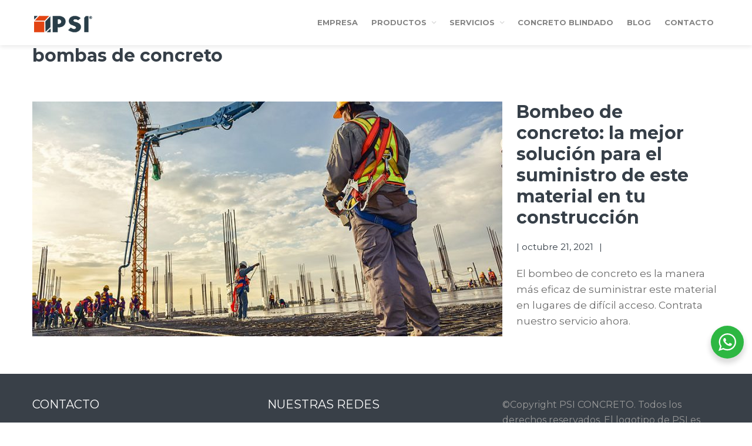

--- FILE ---
content_type: text/html; charset=UTF-8
request_url: https://psiconcreto.com/tag/bombas-de-concreto/
body_size: 17259
content:
<!DOCTYPE html>
<html lang="es">
<head >
<meta charset="UTF-8" />
<meta name="viewport" content="width=device-width, initial-scale=1" />
<meta name='robots' content='index, follow, max-image-preview:large, max-snippet:-1, max-video-preview:-1' />
	<style>img:is([sizes="auto" i], [sizes^="auto," i]) { contain-intrinsic-size: 3000px 1500px }</style>
	<script id="cookieyes" type="text/javascript" src="https://cdn-cookieyes.com/client_data/1989bc7429bef95ebda81fb6/script.js"></script>
	<!-- This site is optimized with the Yoast SEO plugin v24.5 - https://yoast.com/wordpress/plugins/seo/ -->
	<title>bombas de concreto Archivos - PSI CONCRETO</title>
	<meta name="description" content="Categoría bombas de concreto" />
	<link rel="canonical" href="https://psiconcreto.com/tag/bombas-de-concreto/" />
	<meta property="og:locale" content="es_ES" />
	<meta property="og:type" content="article" />
	<meta property="og:title" content="bombas de concreto Archivos - PSI CONCRETO" />
	<meta property="og:description" content="Categoría bombas de concreto" />
	<meta property="og:url" content="https://psiconcreto.com/tag/bombas-de-concreto/" />
	<meta property="og:site_name" content="PSI CONCRETO" />
	<meta name="twitter:card" content="summary_large_image" />
	<script type="application/ld+json" class="yoast-schema-graph">{"@context":"https://schema.org","@graph":[{"@type":"CollectionPage","@id":"https://psiconcreto.com/tag/bombas-de-concreto/","url":"https://psiconcreto.com/tag/bombas-de-concreto/","name":"bombas de concreto Archivos - PSI CONCRETO","isPartOf":{"@id":"https://psiconcreto.com/#website"},"primaryImageOfPage":{"@id":"https://psiconcreto.com/tag/bombas-de-concreto/#primaryimage"},"image":{"@id":"https://psiconcreto.com/tag/bombas-de-concreto/#primaryimage"},"thumbnailUrl":"https://psiconcreto.com/wp-content/uploads/2021/10/bombeo-de-concreto-2.jpg","description":"Categoría bombas de concreto","breadcrumb":{"@id":"https://psiconcreto.com/tag/bombas-de-concreto/#breadcrumb"},"inLanguage":"es"},{"@type":"ImageObject","inLanguage":"es","@id":"https://psiconcreto.com/tag/bombas-de-concreto/#primaryimage","url":"https://psiconcreto.com/wp-content/uploads/2021/10/bombeo-de-concreto-2.jpg","contentUrl":"https://psiconcreto.com/wp-content/uploads/2021/10/bombeo-de-concreto-2.jpg","width":900,"height":540,"caption":"Uno de los mayores retos en el servicio de bombeo de concreto premezclado es alcanzar un equilibrio entre la fricción y el flujo del material."},{"@type":"BreadcrumbList","@id":"https://psiconcreto.com/tag/bombas-de-concreto/#breadcrumb","itemListElement":[{"@type":"ListItem","position":1,"name":"Inicio","item":"https://psiconcreto.com/"},{"@type":"ListItem","position":2,"name":"bombas de concreto"}]},{"@type":"WebSite","@id":"https://psiconcreto.com/#website","url":"https://psiconcreto.com/","name":"PSI CONCRETO","description":"Pisos Industriales","publisher":{"@id":"https://psiconcreto.com/#organization"},"potentialAction":[{"@type":"SearchAction","target":{"@type":"EntryPoint","urlTemplate":"https://psiconcreto.com/?s={search_term_string}"},"query-input":{"@type":"PropertyValueSpecification","valueRequired":true,"valueName":"search_term_string"}}],"inLanguage":"es"},{"@type":"Organization","@id":"https://psiconcreto.com/#organization","name":"PSI Concreto","url":"https://psiconcreto.com/","logo":{"@type":"ImageObject","inLanguage":"es","@id":"https://psiconcreto.com/#/schema/logo/image/","url":"https://psiconcreto.com/wp-content/uploads/2025/06/CUBO-PSI_Mesa-de-trabajo-1.webp","contentUrl":"https://psiconcreto.com/wp-content/uploads/2025/06/CUBO-PSI_Mesa-de-trabajo-1.webp","width":1080,"height":1080,"caption":"PSI Concreto"},"image":{"@id":"https://psiconcreto.com/#/schema/logo/image/"},"sameAs":["https://www.instagram.com/psiconcreto/","https://www.linkedin.com/company/psi-concreto/"]}]}</script>
	<!-- / Yoast SEO plugin. -->


<link rel='dns-prefetch' href='//www.googletagmanager.com' />
<link rel='dns-prefetch' href='//fonts.googleapis.com' />
<link rel='dns-prefetch' href='//netdna.bootstrapcdn.com' />
<link rel='dns-prefetch' href='//maxcdn.icons8.com' />
<link rel="alternate" type="application/rss+xml" title="PSI CONCRETO &raquo; Feed" href="https://psiconcreto.com/feed/" />
<link rel="alternate" type="application/rss+xml" title="PSI CONCRETO &raquo; Feed de los comentarios" href="https://psiconcreto.com/comments/feed/" />
<link rel="alternate" type="application/rss+xml" title="PSI CONCRETO &raquo; Etiqueta bombas de concreto del feed" href="https://psiconcreto.com/tag/bombas-de-concreto/feed/" />
<script type="text/javascript">
/* <![CDATA[ */
window._wpemojiSettings = {"baseUrl":"https:\/\/s.w.org\/images\/core\/emoji\/15.0.3\/72x72\/","ext":".png","svgUrl":"https:\/\/s.w.org\/images\/core\/emoji\/15.0.3\/svg\/","svgExt":".svg","source":{"concatemoji":"https:\/\/psiconcreto.com\/wp-includes\/js\/wp-emoji-release.min.js?ver=6.7.2"}};
/*! This file is auto-generated */
!function(i,n){var o,s,e;function c(e){try{var t={supportTests:e,timestamp:(new Date).valueOf()};sessionStorage.setItem(o,JSON.stringify(t))}catch(e){}}function p(e,t,n){e.clearRect(0,0,e.canvas.width,e.canvas.height),e.fillText(t,0,0);var t=new Uint32Array(e.getImageData(0,0,e.canvas.width,e.canvas.height).data),r=(e.clearRect(0,0,e.canvas.width,e.canvas.height),e.fillText(n,0,0),new Uint32Array(e.getImageData(0,0,e.canvas.width,e.canvas.height).data));return t.every(function(e,t){return e===r[t]})}function u(e,t,n){switch(t){case"flag":return n(e,"\ud83c\udff3\ufe0f\u200d\u26a7\ufe0f","\ud83c\udff3\ufe0f\u200b\u26a7\ufe0f")?!1:!n(e,"\ud83c\uddfa\ud83c\uddf3","\ud83c\uddfa\u200b\ud83c\uddf3")&&!n(e,"\ud83c\udff4\udb40\udc67\udb40\udc62\udb40\udc65\udb40\udc6e\udb40\udc67\udb40\udc7f","\ud83c\udff4\u200b\udb40\udc67\u200b\udb40\udc62\u200b\udb40\udc65\u200b\udb40\udc6e\u200b\udb40\udc67\u200b\udb40\udc7f");case"emoji":return!n(e,"\ud83d\udc26\u200d\u2b1b","\ud83d\udc26\u200b\u2b1b")}return!1}function f(e,t,n){var r="undefined"!=typeof WorkerGlobalScope&&self instanceof WorkerGlobalScope?new OffscreenCanvas(300,150):i.createElement("canvas"),a=r.getContext("2d",{willReadFrequently:!0}),o=(a.textBaseline="top",a.font="600 32px Arial",{});return e.forEach(function(e){o[e]=t(a,e,n)}),o}function t(e){var t=i.createElement("script");t.src=e,t.defer=!0,i.head.appendChild(t)}"undefined"!=typeof Promise&&(o="wpEmojiSettingsSupports",s=["flag","emoji"],n.supports={everything:!0,everythingExceptFlag:!0},e=new Promise(function(e){i.addEventListener("DOMContentLoaded",e,{once:!0})}),new Promise(function(t){var n=function(){try{var e=JSON.parse(sessionStorage.getItem(o));if("object"==typeof e&&"number"==typeof e.timestamp&&(new Date).valueOf()<e.timestamp+604800&&"object"==typeof e.supportTests)return e.supportTests}catch(e){}return null}();if(!n){if("undefined"!=typeof Worker&&"undefined"!=typeof OffscreenCanvas&&"undefined"!=typeof URL&&URL.createObjectURL&&"undefined"!=typeof Blob)try{var e="postMessage("+f.toString()+"("+[JSON.stringify(s),u.toString(),p.toString()].join(",")+"));",r=new Blob([e],{type:"text/javascript"}),a=new Worker(URL.createObjectURL(r),{name:"wpTestEmojiSupports"});return void(a.onmessage=function(e){c(n=e.data),a.terminate(),t(n)})}catch(e){}c(n=f(s,u,p))}t(n)}).then(function(e){for(var t in e)n.supports[t]=e[t],n.supports.everything=n.supports.everything&&n.supports[t],"flag"!==t&&(n.supports.everythingExceptFlag=n.supports.everythingExceptFlag&&n.supports[t]);n.supports.everythingExceptFlag=n.supports.everythingExceptFlag&&!n.supports.flag,n.DOMReady=!1,n.readyCallback=function(){n.DOMReady=!0}}).then(function(){return e}).then(function(){var e;n.supports.everything||(n.readyCallback(),(e=n.source||{}).concatemoji?t(e.concatemoji):e.wpemoji&&e.twemoji&&(t(e.twemoji),t(e.wpemoji)))}))}((window,document),window._wpemojiSettings);
/* ]]> */
</script>
<link rel='stylesheet' id='gs-swiper-css' href='https://psiconcreto.com/wp-content/plugins/gs-logo-slider/assets/libs/swiper-js/swiper.min.css?ver=3.7.4' type='text/css' media='all' />
<link rel='stylesheet' id='gs-tippyjs-css' href='https://psiconcreto.com/wp-content/plugins/gs-logo-slider/assets/libs/tippyjs/tippy.css?ver=3.7.4' type='text/css' media='all' />
<link rel='stylesheet' id='gs-logo-public-css' href='https://psiconcreto.com/wp-content/plugins/gs-logo-slider/assets/css/gs-logo.min.css?ver=3.7.4' type='text/css' media='all' />
<link rel='stylesheet' id='pt-cv-public-style-css' href='https://psiconcreto.com/wp-content/plugins/content-views-query-and-display-post-page/public/assets/css/cv.css?ver=4.0.2' type='text/css' media='all' />
<link rel='stylesheet' id='kreativ-pro-css' href='https://psiconcreto.com/wp-content/themes/kreativ-pro/style.css?ver=1.2.2' type='text/css' media='all' />
<style id='kreativ-pro-inline-css' type='text/css'>


		a,
		.entry-title a:hover,
		.entry-title a:focus,
		.genesis-nav-menu a:hover,
		.entry-meta a:hover,
		.comment-list .comment-time a:hover,
		.sidebar li:before,
		.sidebar li a:hover,
		.site-footer a:hover,
		.site-topbar a:hover,
		.nav-footer .genesis-nav-menu a:hover,
		.featured-portfolio .entry .entry-title a:hover {
			color: #e74300;
		}

		button,
		input[type="button"],
		input[type="reset"],
		input[type="submit"],
		.button,
		.more-link,
		.archive-pagination li a:hover,
		.archive-pagination li a:focus,
		.archive-pagination .active a,
		.content .entry .entry-header > a:after,
		.footer-widgets .enews-widget input[type="submit"],
		.gallery-item .gallery-icon > a:after,
		.portfolio-content .entry-thumbnail:after,
		.portfolio-filter a.active,
		.portfolio-filter a:hover,
		.featured-portfolio .entry .entry-thumbnail:after,
		.genesis-pro-portfolio .entry .portfolio-featured-image:after {
			background-color: #e74300;
		}

	
</style>
<style id='wp-emoji-styles-inline-css' type='text/css'>

	img.wp-smiley, img.emoji {
		display: inline !important;
		border: none !important;
		box-shadow: none !important;
		height: 1em !important;
		width: 1em !important;
		margin: 0 0.07em !important;
		vertical-align: -0.1em !important;
		background: none !important;
		padding: 0 !important;
	}
</style>
<link rel='stylesheet' id='edsanimate-block-style-css' href='https://psiconcreto.com/wp-content/plugins/animate-it/assets/css/block-style.css?ver=1726830511' type='text/css' media='all' />
<link rel='stylesheet' id='me-spr-block-styles-css' href='https://psiconcreto.com/wp-content/plugins/simple-post-redirect//css/block-styles.min.css?ver=6.7.2' type='text/css' media='all' />
<link rel='stylesheet' id='nta-css-popup-css' href='https://psiconcreto.com/wp-content/plugins/wp-whatsapp/assets/dist/css/style.css?ver=6.7.2' type='text/css' media='all' />
<link rel='stylesheet' id='edsanimate-animo-css-css' href='https://psiconcreto.com/wp-content/plugins/animate-it/assets/css/animate-animo.css?ver=6.7.2' type='text/css' media='all' />
<link rel='stylesheet' id='contact-form-7-css' href='https://psiconcreto.com/wp-content/plugins/contact-form-7/includes/css/styles.css?ver=6.0.4' type='text/css' media='all' />
<link rel='stylesheet' id='foobox-free-min-css' href='https://psiconcreto.com/wp-content/plugins/foobox-image-lightbox/free/css/foobox.free.min.css?ver=2.7.34' type='text/css' media='all' />
<link rel='stylesheet' id='pgafu-public-style-css' href='https://psiconcreto.com/wp-content/plugins/post-grid-and-filter-ultimate/assets/css/pgafu-public.css?ver=1.7.1' type='text/css' media='all' />
<link rel='stylesheet' id='sow-social-media-buttons-flat-fe1b0a17adec-css' href='https://psiconcreto.com/wp-content/uploads/siteorigin-widgets/sow-social-media-buttons-flat-fe1b0a17adec.css?ver=6.7.2' type='text/css' media='all' />
<link rel='stylesheet' id='kreativ-font-ss-css' href='//fonts.googleapis.com/css?family=Montserrat%3A300%2C400%2C500%2C700&#038;ver=1.2.2' type='text/css' media='all' />
<link rel='stylesheet' id='kreativ-font-awesome-css' href='//netdna.bootstrapcdn.com/font-awesome/4.7.0/css/font-awesome.min.css?ver=4.7.0' type='text/css' media='all' />
<link rel='stylesheet' id='kreativ-line-awesome-css' href='//maxcdn.icons8.com/fonts/line-awesome/1.1/css/line-awesome.min.css?ver=1.1' type='text/css' media='all' />
<style id='akismet-widget-style-inline-css' type='text/css'>

			.a-stats {
				--akismet-color-mid-green: #357b49;
				--akismet-color-white: #fff;
				--akismet-color-light-grey: #f6f7f7;

				max-width: 350px;
				width: auto;
			}

			.a-stats * {
				all: unset;
				box-sizing: border-box;
			}

			.a-stats strong {
				font-weight: 600;
			}

			.a-stats a.a-stats__link,
			.a-stats a.a-stats__link:visited,
			.a-stats a.a-stats__link:active {
				background: var(--akismet-color-mid-green);
				border: none;
				box-shadow: none;
				border-radius: 8px;
				color: var(--akismet-color-white);
				cursor: pointer;
				display: block;
				font-family: -apple-system, BlinkMacSystemFont, 'Segoe UI', 'Roboto', 'Oxygen-Sans', 'Ubuntu', 'Cantarell', 'Helvetica Neue', sans-serif;
				font-weight: 500;
				padding: 12px;
				text-align: center;
				text-decoration: none;
				transition: all 0.2s ease;
			}

			/* Extra specificity to deal with TwentyTwentyOne focus style */
			.widget .a-stats a.a-stats__link:focus {
				background: var(--akismet-color-mid-green);
				color: var(--akismet-color-white);
				text-decoration: none;
			}

			.a-stats a.a-stats__link:hover {
				filter: brightness(110%);
				box-shadow: 0 4px 12px rgba(0, 0, 0, 0.06), 0 0 2px rgba(0, 0, 0, 0.16);
			}

			.a-stats .count {
				color: var(--akismet-color-white);
				display: block;
				font-size: 1.5em;
				line-height: 1.4;
				padding: 0 13px;
				white-space: nowrap;
			}
		
</style>
<link rel='stylesheet' id='genesis-extender-minified-css' href='https://psiconcreto.com/wp-content/uploads/genesis-extender/plugin/genesis-extender-minified.css?ver=1724873984' type='text/css' media='all' />
<script type="text/javascript" src="https://psiconcreto.com/wp-includes/js/jquery/jquery.min.js?ver=3.7.1" id="jquery-core-js"></script>
<script type="text/javascript" src="https://psiconcreto.com/wp-includes/js/jquery/jquery-migrate.min.js?ver=3.4.1" id="jquery-migrate-js"></script>
<script type="text/javascript" src="https://psiconcreto.com/wp-content/themes/kreativ-pro/js/match-height.js?ver=0.5.2" id="kreativ-match-height-js"></script>
<script type="text/javascript" src="https://psiconcreto.com/wp-content/themes/kreativ-pro/js/kreativ.js?ver=1.2.2" id="kreativ-js-js"></script>
<script type="text/javascript" id="foobox-free-min-js-before">
/* <![CDATA[ */
/* Run FooBox FREE (v2.7.34) */
var FOOBOX = window.FOOBOX = {
	ready: true,
	disableOthers: false,
	o: {wordpress: { enabled: true }, countMessage:'image %index of %total', captions: { dataTitle: ["captionTitle","title"], dataDesc: ["captionDesc","description"] }, rel: '', excludes:'.fbx-link,.nofoobox,.nolightbox,a[href*="pinterest.com/pin/create/button/"]', affiliate : { enabled: false }},
	selectors: [
		".foogallery-container.foogallery-lightbox-foobox", ".foogallery-container.foogallery-lightbox-foobox-free", ".gallery", ".wp-block-gallery", ".wp-caption", ".wp-block-image", "a:has(img[class*=wp-image-])", ".post a:has(img[class*=wp-image-])", ".foobox"
	],
	pre: function( $ ){
		// Custom JavaScript (Pre)
		
	},
	post: function( $ ){
		// Custom JavaScript (Post)
		
		// Custom Captions Code
		
	},
	custom: function( $ ){
		// Custom Extra JS
		
	}
};
/* ]]> */
</script>
<script type="text/javascript" src="https://psiconcreto.com/wp-content/plugins/foobox-image-lightbox/free/js/foobox.free.min.js?ver=2.7.34" id="foobox-free-min-js"></script>

<!-- Fragmento de código de la etiqueta de Google (gtag.js) añadida por Site Kit -->

<!-- Fragmento de código de Google Analytics añadido por Site Kit -->
<script type="text/javascript" src="https://www.googletagmanager.com/gtag/js?id=G-JX26HWZHBS" id="google_gtagjs-js" async></script>
<script type="text/javascript" id="google_gtagjs-js-after">
/* <![CDATA[ */
window.dataLayer = window.dataLayer || [];function gtag(){dataLayer.push(arguments);}
gtag("set","linker",{"domains":["psiconcreto.com"]});
gtag("js", new Date());
gtag("set", "developer_id.dZTNiMT", true);
gtag("config", "G-JX26HWZHBS");
/* ]]> */
</script>

<!-- Finalizar fragmento de código de la etiqueta de Google (gtags.js) añadida por Site Kit -->
<link rel="https://api.w.org/" href="https://psiconcreto.com/wp-json/" /><link rel="alternate" title="JSON" type="application/json" href="https://psiconcreto.com/wp-json/wp/v2/tags/131" /><link rel="EditURI" type="application/rsd+xml" title="RSD" href="https://psiconcreto.com/xmlrpc.php?rsd" />
<meta name="generator" content="WordPress 6.7.2" />
		<!-- Custom Logo: hide header text -->
		<style id="custom-logo-css" type="text/css">
			.site-title, .site-description {
				position: absolute;
				clip: rect(1px, 1px, 1px, 1px);
			}
		</style>
		<meta name="generator" content="Site Kit by Google 1.146.0" />		<script>
			document.documentElement.className = document.documentElement.className.replace('no-js', 'js');
		</script>
				<style>
			.no-js img.lazyload {
				display: none;
			}

			figure.wp-block-image img.lazyloading {
				min-width: 150px;
			}

						.lazyload, .lazyloading {
				opacity: 0;
			}

			.lazyloaded {
				opacity: 1;
				transition: opacity 400ms;
				transition-delay: 0ms;
			}

					</style>
		<link rel="pingback" href="https://psiconcreto.com/xmlrpc.php" />

<!-- Fragmento de código de Google Tag Manager añadido por Site Kit -->
<script type="text/javascript">
/* <![CDATA[ */

			( function( w, d, s, l, i ) {
				w[l] = w[l] || [];
				w[l].push( {'gtm.start': new Date().getTime(), event: 'gtm.js'} );
				var f = d.getElementsByTagName( s )[0],
					j = d.createElement( s ), dl = l != 'dataLayer' ? '&l=' + l : '';
				j.async = true;
				j.src = 'https://www.googletagmanager.com/gtm.js?id=' + i + dl;
				f.parentNode.insertBefore( j, f );
			} )( window, document, 'script', 'dataLayer', 'GTM-KR6K4J4' );
			
/* ]]> */
</script>

<!-- Final del fragmento de código de Google Tag Manager añadido por Site Kit -->
<link rel="icon" href="https://psiconcreto.com/wp-content/uploads/2025/07/cropped-logo-32x32.png" sizes="32x32" />
<link rel="icon" href="https://psiconcreto.com/wp-content/uploads/2025/07/cropped-logo-192x192.png" sizes="192x192" />
<link rel="apple-touch-icon" href="https://psiconcreto.com/wp-content/uploads/2025/07/cropped-logo-180x180.png" />
<meta name="msapplication-TileImage" content="https://psiconcreto.com/wp-content/uploads/2025/07/cropped-logo-270x270.png" />
		<style type="text/css" id="wp-custom-css">
			/* Estilos generales del sitio */
.site-inner {
  padding-top: 0px !important;
}

.button_secction a {
	height: 46px;
	padding-top: 14px !important;
}

@media only screen and (max-width: 480px) {
	.site-inner {
		padding: 0;
	}
	
	#concreto_diamante .sow-slider-image{
		background-image: url("https://psiconcreto.com/wp-content/uploads/2025/01/Imagen-1.jpg") !important;
	}
}

#cog-4-option-null {
  display: none;
}

/* Estilos del menú de navegación */
.genesis-nav-menu a {
  color: #848484;
  font-weight: 600;
  padding: 10px;
}

.site-description, .site-title {
  margin-bottom: 0;
  color: #000;
  font-weight: 900;
}

.sub-menu-toggle::before {
    color: #000;
    font-size: 22px;
    font-weight: 900;
    background: #efefef;
    padding: 0 15px;
}
.sub-menu-toggle {
    padding: 0;
}

.genesis-nav-menu {
  font-size: 13px;
}
.genesis-nav-menu .sub-menu a {
  font-size: 13px;
  background-color: #e2e2e2;
}
.genesis-nav-menu .sub-menu a a:hover {
  background-color: #e74300;
  color: #fff !important;
}
.genesis-nav-menu .sub-menu a > .menu-item-has-children > a:after {
  color: #333;
}

/* Estilos del logo personalizado */
.wp-custom-logo .custom-logo-link img {
  width: auto;
  max-height: 52px;
  margin: auto;
  vertical-align: middle;
}
.wp-custom-logo .custom-logo-link img .title-area {
  padding: 10px 0 15px;
}

/* Estilos de la página principal */
.front-page-1 .widget:nth-of-type(1) {
    max-width: 100%;
}
.front-page-1 {
    padding: 0;
	  min-height: 0;
}

.image-section > .overlay {
  background-color: rgba(0, 0, 0, 0);
}

.front-page-2, .front-page-4, .front-page-6, .front-page-7 {
  padding: 0;
}

.front-page-3, .front-page-5 {
  background: #fff;
  padding: 0 0 50px;
}

.front-page-6 {
  background: #f3f3f3 none repeat scroll 0 0;
}

/* Estilos de encabezados */
h1, h2 {
  color: #363f48;
  font-family: Montserrat, sans-serif;
  font-weight: 700;
}

h3, h4, h5, h6 {
  font-family: Montserrat, sans-serif;
}

h3 {
  color: #666;
}

/* Estilos de widgets flexibles */
.flexible-widgets.widget-area .widget:nth-of-type(1) {
  max-width: 100%;
  margin: 0 auto 0;
}

/* Estilos del cuerpo del documento */
body {
  font-family: Montserrat, sans-serif;
  color: #6a6a6a;
}
body > div {
  font-size: 1.7rem;
}

/* Estilos del formulario */
.nf-form-content button {
  background: #fae700;
  border: 0;
  color: #0e0e0e;
  transition: all 0.5s;
  font-weight: 900;
  font-family: Raleway;
  text-transform: uppercase;
}
.nf-form-content button input[type=button], .nf-form-content button input[type=submit] {
  background: #fae700;
  border: 0;
  color: #0e0e0e;
  transition: all 0.5s;
  font-weight: 900;
  font-family: Raleway;
  text-transform: uppercase;
}

/* Estilos del contenido de la entrada */
.entry-content {
  padding: 0;
}

.landing-page .site-inner {
  max-width: 1080px;
}

/* Estilos del acordeón */
.so-widget-sow-accordion-default-99be652ed941 .sow-accordion .sow-accordion-panel .sow-accordion-panel-header {
  padding: 5px 30px 5px 30px;
}

/* Estilos del título de la entrada */
.entry-title {
  text-align: left;
  font-weight: 600;
}

/* Estilos del botón de blog */
.pt-cv-wrapper .btn-success {
  color: #fff;
  background-color: #394048;
  border-color: #394048;
}
.pt-cv-wrapper .btn-success.active, .pt-cv-wrapper .btn-success:active, .pt-cv-wrapper .btn-success:hover {
  color: #fff;
  background-color: rgba(57, 64, 72, 0.7294117647);
  border-color: #394048;
}
.pt-cv-wrapper .btn-success .open > .dropdown-toggle.btn-success {
  color: #fff;
  background-color: rgba(57, 64, 72, 0.7294117647);
  border-color: #394048;
}

/* Estilos de los campos blog */
.pt-cv-view .pt-cv-ifield {
  margin-bottom: 0 !important;
  box-shadow: 8px 11px 15px 0px rgba(0, 0, 0, 0.1);
  padding: 0 20px 20px 20px;
}

.pt-cv-colsys{
	margin-left: 0;
  margin-right: 0;
}

/* Estilos de los testimonios */
.sow-testimonials .sow-user-right .sow-testimonial-user {
  text-align: right;
  color: #333;
}

/* Estilos del botón flotante */
.buttonizer.right.buttonizer-desktop-has-1 .buttonizer-label, .buttonizer.right.buttonizer-mobile-has-1 .buttonizer-label {
  font-weight: 600;
}

/* Estilos de la clase descargar */
.descargar {
  margin-top: -65px;
}

/* Estilos de las listas en el contenido de la entrada */
.entry-content ul {
  margin-bottom: 0;
  margin-left: 40px;
}

/* Estilos de las pestañas */
.so-widget-sow-tabs-default-bf7447a3e1f4 .sow-tabs .sow-tabs-tab-container .sow-tabs-tab {
  font-size: 14px;
}

/* Estilos del conmutador de idioma */
.trp-language-switcher > div > a {
  font-weight: 700;
  box-sizing: unset;
  padding: 3px 20px 3px 1px;
}

/* Estilos del texto de la leyenda */
.wp-caption-text {
  font-weight: 400;
  font-size: 1.6rem;
}

/* Estilos de negritas y fuertes */
b, strong {
  color: #333;
}

/* Estilos de los enlaces en los campos meta */
.pt-cv-meta-fields a {
  color: rgba(57, 64, 72, 0.7294117647);
}

/* Estilos adicionales del botón de éxito */
.pt-cv-wrapper .btn-success.active.focus, .pt-cv-wrapper .btn-success.active:focus, .pt-cv-wrapper .btn-success.active:hover {
  color: #fff;
  background-color: rgba(57, 64, 72, 0.7294117647);
  border-color: rgba(57, 64, 72, 0.7294117647);
}
.pt-cv-wrapper .btn-success.active.focus:active.focus, .pt-cv-wrapper .btn-success.active.focus:active:focus, .pt-cv-wrapper .btn-success.active.focus:active:hover, .pt-cv-wrapper .btn-success.active:focus:active.focus, .pt-cv-wrapper .btn-success.active:focus:active:focus, .pt-cv-wrapper .btn-success.active:focus:active:hover, .pt-cv-wrapper .btn-success.active:hover:active.focus, .pt-cv-wrapper .btn-success.active:hover:active:focus, .pt-cv-wrapper .btn-success.active:hover:active:hover {
  color: #fff;
  background-color: rgba(57, 64, 72, 0.7294117647);
  border-color: rgba(57, 64, 72, 0.7294117647);
}
.pt-cv-wrapper .btn-success .open > .dropdown-toggle.btn-success.focus, .pt-cv-wrapper .btn-success .open > .dropdown-toggle.btn-success:focus, .pt-cv-wrapper .btn-success .open > .dropdown-toggle.btn-success:hover {
  color: #fff;
  background-color: rgba(57, 64, 72, 0.7294117647);
  border-color: rgba(57, 64, 72, 0.7294117647);
}

/* Estilos del título de la leyenda */
.fbx-caption-title {
  font-size: 20px;
}

/* Estilos de los elementos de lista */
li {
  line-height: 2;
}

/* Estilos de los enlaces de categorías de publicaciones */
.pgafu-post-categories a:nth-child(4n+1) {
  background: #e74300;
}

/* Estilos de las imágenes alineadas */
img.alignnone, .alignnone {
  margin-bottom: 0;
}

/* Estilos de los widgets del pie de página */
.footer-widgets {
  background-color: #394048;
  font-size: 1.6rem;
}

/* Estilos del pie de página del sitio */
.site-footer {
  background-color: #24272a;
}

/* Estilos del submenú */
.sub-menu {
  z-index: 999 !important;
}

/* Estilos del título del acordeón */
.sow-accordion-title.sow-accordion-title-icon-left {
  font-weight: 700;
}

/* Estilos de la galería de imágenes */
.galleryimagehover {
  justify-content: center !important;
}
.galleryimagehover .panel-widget-style {
  text-align: center;
}

@media (min-width: 700px) {
	.galleryimagehover{
		flex-direction: row !important;
	}
}

/* Estilos de las imágenes al pasar el ratón */
#fibradeacero1:hover img {
  content: url("https://psiconcreto.com/wp-content/uploads/2025/01/ondulada_hover.png");
}

#fibradeacero2:hover img {
  content: url("https://psiconcreto.com/wp-content/uploads/2025/01/gancho_hover.png");
}

#fibradeacero3:hover img {
  content: url("https://psiconcreto.com/wp-content/uploads/2025/01/macro_hover.png");
}

#fibradeacero4:hover img {
  content: url("https://psiconcreto.com/wp-content/uploads/2025/01/poli_hover.png");
}

#fibradeacero5:hover img {
  content: url("https://psiconcreto.com/wp-content/uploads/2025/01/votex_hover.png");
}

/*swiper */
@media only screen and (min-width: 960px) {
  div:has(> .title_span) {
    margin-bottom: 0px !important;
  }
}

  .title_span h4 {
    padding-right: 20px;
    white-space: nowrap;
  }
  .title_span .decoration {
    width: 100%;
  }
  .title_span .sow-headline-container {
    display: flex;
  }
@media only screen and (max-width: 480px) {
	
	.class_6479 .sow-sub-headline{
		display: none;
	}
	
	.title_span .sow-headline {
		line-height: 2.1em !important;
		margin-bottom: 0 !important;
	}
	
	.title_span {
		margin-left: 10px;
  	margin-right: 10px;
	}
	
	.display_none_574{
		display: none !important;
	}
	
	.class_6841 h4 {
		font-size: 23px !important;
	}
	
	.class_6841 p {
		font-size: 20px !important;
	}
	
	.class_4785 h1{
		font-size: 25px !important;
	}
	
	.class_4125 h1{
		font-size: 40px !important;
	}
}
.psi-slide {
  --swiper-pagination-bottom:52px;
  --swiper-pagination-bullet-inactive-color:#d9d9d9;
  --swiper-pagination-bullet-inactive-opacity:0.8;
  --swiper-pagination-bullet-width:15px;
  --swiper-pagination-bullet-height:15px;
  --swiper-theme-color:#fff;
  width: 100%;
	height: 718px;
}
@media only screen and (max-width: 480px) {
	.psi-slide {
		height: 365px !important;
	}
	.psi-slide::part(pagination) {
		display: none;
	}
	.psi-slide .slide-content h2 {
  	font-size: 23px !important;
		margin-bottom: 10px !important;
	}
	.psi-slide .slide-content {
		font-size: 10px !important;
		line-height: 14px !important;
		bottom: 52px !important;
    left: 16px !important;
    width: 380px !important;
  }
}
.psi-slide swiper-slide {
  text-align: left;
  font-size: 18px;
  background: black;
  display: flex;
  justify-content: center;
  align-items: center;
}
.psi-slide swiper-slide img {
  display: block;
  width: 100%;
  height: 100%;
  object-fit: cover;
  mask-image: linear-gradient(to top, rgba(0, 0, 0, 0) -10%, rgb(0, 0, 0) 100%);
}
.psi-slide .slide-content {
  color: white;
  position: absolute;
  left: 80px;
  width: 100%;
  bottom: 52px;
  box-sizing: border-box;
  font-size: 17px;
  line-height: 25px;
}
.psi-slide .slide-content h2 {
  color: white !important;
  font-size: 35px;
}
.psi-slide .slide-content b {
  color: white !important;
}
.psi-slide .slide-content h2 span {
  font-weight: normal;
}
.psi-slide::part(pagination) {
  width: max-content;
  left: auto;
  right: 135px;
}

/*end swiper */
/* Blog */
.pt-cv-title a {
  color: #363f48;
}

.pt-cv-content a {
  color: #363f48;
}
.pt-cv-content strong {
  color: #e74300;
}

/* End Blog */
.wa__btn_popup_txt {
  animation: cssAnimation 0s 15s forwards;
  top: 155% !important;
  right: 0 !important;
  visibility: hidden;
}

@keyframes cssAnimation {
  to {
    visibility: visible;
  }
}
.wp-caption-text {
  margin-top: 40px;
}

#tipos_fibras {
  opacity: 1;
}

.animate {
  animation-duration: 3s;
  animation-name: tipos_fibras;
  opacity: 1;
}

@keyframes tipos_fibras {
  from {
    transform: translate(50vw);
    opacity: 0;
  }
  to {
    transform: translate(0);
    opacity: 1;
  }
}
.button_contacto a {
  padding-inline: inherit !important;
}

.button_contactanos a{
	background-color: transparent !important;
	border-color: #fff !important;
}

.button_contactanos a:hover{
	background-color: #f44a03 !important;
	border-color: #f44a03 !important;
}

.button_sobre_nosotros a {
	border-color: #E04403 !important;
}

.title_secction h1 {
  text-shadow: 0px 4px 4px rgba(0, 0, 0, 0.2);
}
.title_secction .sowb-button {
  height: 46px;
  padding-top: 1em;
}

@media only screen and (max-width: 480px) {
	#refuerzo_integral .sow-sub-headline{
		font-size: 16px !important;	
		font-weight: 700px
	}
  .title_sub_secction .sow-headline {
    font-size: 23px !important;
  }
	.title_sub_secction .sow-sub-headline {
    font-size: 13px !important;
  }
	

  .title_secction h1 {
    font-size: 42px !important;
  }
  .title_secction .sow-sub-headline {
    font-size: 22px !important;
  }
	
	#psi_secction,
	.panel-row-style:has(.psi_refuersos),
	#numeracion .panel-row-style {
		flex-direction: initial !important;
	}
	
	#numeracion .panel-row-style > div {
	transform: scale(0.8);
	}
	
	
  /*Iconos Gama Banner */
  #gama_icons {
    display: none !important;
  }
  /*End Iconos Gama Banner */
}
@media only screen and (min-width: 1200px) {
  .site-inner:has(.title_secction) {
    max-width: 1440px;
  }
}
/* PSI Arcodeon */
.psi_faqs {
  margin-left: auto;
  margin-right: auto;
  font-family: Montserrat, sans-serif;
  line-height: 29px;
  box-shadow: 0px 0px 6px rgba(0, 0, 0, 0.1);
  transition: height 800ms linear(0, 0.002, 0.0076 1.21%, 0.0336, 0.0746, 0.1275 5.46%, 0.247 8.09%, 0.6453 15.98%, 0.7604 18.61%, 0.8516, 0.927, 0.9867, 1.0315 28.32%, 1.0487 29.53%, 1.0649 30.95%, 1.0799, 1.0893 34.59%, 1.0942, 1.0943 38.64%, 1.0902 40.86%, 1.0812 43.49%, 1.0355 53.2%, 1.0183 57.45%, 1.0059 61.49%, 0.9974 65.74%, 0.9923 70.6%, 0.991 76.06%, 0.9996 99.93%);
}
.psi_faqs summary {
  color: black;
  display: flex;
  justify-content: space-between;
  font-size: 22px;
  font-weight: 700;
  cursor: pointer;
  padding: 10px 20px 10px 20px;
  border: 1px solid #E04403;
  border-radius: 6px;
}
.psi_faqs summary:hover {
  background-color: #E04403;
  color: white;
}
.psi_faqs summary img {
  width: 25px;
  height: 25px;
}
.psi_faqs summary:hover img {
  content: url("https://psiconcreto.com/wp-content/uploads/2024/11/Cerrado-blanco.png");
}
.psi_faqs div {
  color: black;
  padding: 20px;
  font-size: 18px;
}
.psi_faqs div p {
  margin: 10px 0 0 0;
}
.psi_faqs div a {
  text-decoration: none;
  color: #323E48;
  font-weight: 700;
  font-size: 12px;
}
.psi_faqs div a:hover {
  color: #E04403;
}
.psi_faqs[open] summary {
  background-color: #E04403;
  animation: psi_summary_transition 800ms;
  border-top-left-radius: 6px;
  border-top-right-radius: 6px;
  border-bottom-left-radius: 0;
  border-bottom-right-radius: 0;
  color: white;
}
.psi_faqs[open] summary img {
  animation: psi_svg_transition 800ms;
  content: url("https://psiconcreto.com/wp-content/uploads/2024/11/Abierto.png");
}
.psi_faqs[open] div {
  animation: psi_faqs_animetion 800ms cubic-bezier(0.785, 0.135, 0.15, 0.86);
}

@media only screen and (min-width: 480px) {
  .psi_faqs {
    width: 600px;
  }
  .psi_faqs div {
    text-align: justify;
  }
}
@media only screen and (max-width: 480px) {
  .psi_faqs div ul {
    margin-left: 5px !important;
  }
	.psi_faqs summary {
		font-size: 15px;
	}
}
@keyframes psi_summary_transition {
  0% {
    background-color: #E04403;
  }
  50% {
    background-color: white;
    color: black;
  }
  100% {
    background-color: #E04403;
  }
}
@keyframes psi_svg_transition {
  0% {
    content: url("https://psiconcreto.com/wp-content/uploads/2024/11/Cerrado-blanco.png");
  }
  50% {
    content: url("https://psiconcreto.com/wp-content/uploads/2024/11/Cerrado-naranja.png");
  }
  100% {
    content: url("https://psiconcreto.com/wp-content/uploads/2024/11/Abierto.png");
  }
}
@keyframes psi_faqs_animetion {
  from {
    opacity: 0;
    transform: translateY(-1vw);
  }
  to {
    opacity: 1;
  }
}
/* PSI Arcodeon END */
/* PSI Acordeon */
.caracteristicas {
  max-width: 560px;
	color: #323E48;
  font-family: Montserrat;
  padding: 10px;
  border-top: 1px solid #323E48;
  cursor: pointer;
  transition: height 0.7s ease;
}
.caracteristicas:last-child {
  border-bottom: 1px solid #323E48;
}
.caracteristicas summary {
  color: #323E48;
  font-size: 22px;
  font-weight: 700;
  display: flex;
  justify-content: space-between;
  align-items: center;
  padding-bottom: 10px;
}
.caracteristicas summary:focus {
  color: #323E48;
  outline: none;
}
.caracteristicas p {
  text-align: justify;
  font-size: 15px;
  font-weight: 400;
  line-height: 22.5px;
}
.caracteristicas[open] summary span {
  color: #E04403;
}
.caracteristicas[open] summary img {
  content: url("https://psiconcreto.com/wp-content/uploads/2024/11/Icono-cerrar.png");
}
.caracteristicas[open] p {
  animation: psi_faqs_animetion 900ms cubic-bezier(0.785, 0.135, 0.15, 0.86);
}

@media only screen and (max-width: 480px) {
  .caracteristicas p {
    text-align: inherit !important;
  }
  #fibras_dis .sow-sub-headline br {
    margin-bottom: 12px;
  }
}
/* PSI Acordeon END */
#title_mapa .sow-sub-headline {
  text-align: justify;
}

#banner_ver_mas a {
  background-color: transparent;
  border: 1px solid;
}
#banner_ver_mas a:hover {
  background-color: white;
  border: 1px solid white;
}

/* PSI Refuerzos */
.psi_refuersos:hover {
  background-color: #E04403;
}
.psi_refuersos:hover #psi_reloj img {
  content: url("https://psiconcreto.com/wp-content/uploads/2024/11/reloj.webp");
}
.psi_refuersos:hover #psi_piso img {
  content: url("https://psiconcreto.com/wp-content/uploads/2024/11/Disminucion-grietas.webp");
}
.psi_refuersos:hover #psi_grafica img {
  content: url("https://psiconcreto.com/wp-content/uploads/2024/11/grafica.webp");
}
.psi_refuersos:hover .sow-sub-headline {
  color: white !important;
}

@media only screen and (max-width: 480px) {
	.psi_refuersos {
		margin-right: 10px;
		margin-left: 10px
	}
	
	.psi_refuersos img {
		width: 26px
	}
	.psi_refuersos .sow-sub-headline {
		font-size: 8px !important;
	}
}

/* PSI Refuerzos END */

@media only screen and (max-width: 720px) {
  header.site-header wrap{
		display: flex;
		justify-content: space-between;
		padding-left: 0;
	}
	
	header.site-header wrap #genesis-mobile-nav-primary{
		width: 120px;
	}
}

.justificar_contenido .sow-sub-headline{
		text-align: justify !important;
}

.front-page-1{
	background-color: white;
}


.menu-5471{
  background-color: transparent;
	width: 100%;
}
@media only screen and (max-width: 480px) {
	.menu-5471 #menu-menu-principal{
	margin-left: 0;
	}
	.hide-on-mobile {
		display: none;
	}
}

@media only screen and (max-width: 780px) {
	.class_9821 .pt-cv-page{
			flex-direction: column;
	}
}

@media only screen and (min-width: 480px) {
	.show-only-movil{
		display: none;
	}
	
	.class_9821 .pt-cv-page > div {
		padding-left: 0;
		padding-right: 50px;
	}

	/* .class_9821 .pt-cv-ifield{
		display: flex;
  	flex-direction: column;
	}
	
	.class_9821 .pt-cv-ifield .pt-cv-content {
		height: 100%;
		display: flex;
		flex-direction: column;
	}
	
	.class_9821 .pt-cv-page .pt-cv-content .pt-cv-rmwrap{
		margin-top: auto;
	}
	
	*/

	.class_9821 .pt-cv-page .pt-cv-ifield{
		padding: 0 0 20px 0;
	}
	
	.menu-5471{
		position: absolute !important;
		top: 0 !important;
		width: initial !important;
	}
}

.menu-5471 img {
	filter: brightness(0) invert(1);
}
.menu-5471 #genesis-nav-primary{
	background: transparent;
}

.menu-5471 #menu-menu-principal > li > a{
	color: white;
}

.so-rounded .panel-grid-cell:has(.width50){
	width: 50% !important;
}

.class_7852:hover{
	outline: solid #E04403 2px !important; 
	border-radius: .5em;
	cursor:pointer;
}

.class_7852:hover a{
	background: #fc550f !important;
	border:none !important;
}
.class_7852:hover a span{
	color: #fff !important;
}


.class_7852:hover a span img{
	filter: brightness(0) invert(1);
}

.clase_9412:hover{
	background-color: #E04403;
}

.clase_9412:hover .decoration-inside{
	border-color: white !important;
}

.clase_9412:hover .sow-headline, .clase_9412:hover .sow-sub-headline {
	color: white !important;
}

.clase_9412:hover img{
	filter: brightness(0) invert(1);
}


.clase_9412:hover .sow-image-container{
	background-color: #E04403;
  border-radius: 100%;
  outline: solid white 5px;
}

.class_4782 a {
	background-color: transparent !important;
		border-color: white !important;
}

.class_4782 a:hover{
	background-color: white !important;
}

.class_9821 .pt-cv-href-thumbnail, .class_7854 .sow-image-container {
    position: relative;
    display: inline-block;
}

.class_9821 .pt-cv-href-thumbnail img,  .class_7854 .sow-image-container a img{
    display: block;
    width: 100%;
    height: auto;
		margin-bottom: auto !important;
}

.class_9821 .pt-cv-href-thumbnail::before, .class_7854 .sow-image-container a:before {
    content: "";
    position: absolute;
    top: 0;
    left: 0;
    width: 100%;
    height: 100%;
    background: rgba(50, 62, 72, 0.6); /* Color #323E48 con 60% de opacidad */
    opacity: 0;
    transition: opacity 0.3s ease-in-out;
}

.class_9821 .pt-cv-href-thumbnail::after, .class_7854 .sow-image-container a:after {
    content: "Ver más";
    position: absolute;
    top: 50%;
    left: 50%;
    transform: translate(-50%, -50%);
    color: white;
    font-size: 18px;
    font-weight: bold;
    opacity: 0;
    transition: opacity 0.3s ease-in-out;
}

.class_9821 .pt-cv-href-thumbnail:hover::before,
.class_9821 .pt-cv-href-thumbnail:hover::after, .class_7854 .sow-image-container a:hover:before, .class_7854 .sow-image-container a:hover:after{
    opacity: 1;
}

.class_9821 .pt-cv-rmwrap a{
	background-color: transparent !important;
	color: #323E48;
	font-weight: 700;
	border: initial;
}

.class_9821 .pt-cv-rmwrap a:hover{
	color: #E04403;
}

.class_9821 .pt-cv-href-thumbnail:hover ~ .pt-cv-content .pt-cv-rmwrap a , .class_7854 .widget_sow-image:hover ~ .widget_sow-button a{
	background-color: transparent !important;
  color: #E04403 !important;
}

.class_9821 .pt-cv-page{
	  display: flex;
  	align-items: stretch
}

.class_9821 .pt-cv-page .pt-cv-ifield{
	height: 100%
}

.owl-item{
	margin-left: 15px;
}

.sa_hover_container{
	display: flex;
	height: 200px;
}

.sa_hover_container p{
	margin: inherit;
	align-self: center
}

.class_6721:hover{
	border-color: rgba(224, 68, 3, .8) !important;
	background-color: white !important;
	cursor: pointer;
}

.class_6721:hover p{
	color: #e04403 !important;
}

.class_6721:hover a{
	background: #f44a03 !important;
  border-color: #f44a03 !important;
}

.class_6721:hover a span{
	  color: #ffffff !important;
}

.class_6721 .panel-grid-cell:first-child{
	width:initial !important;
}

.class_47125{
	flex-direction: initial !important;
}

.class_4121 .sowb-button{
	border:none !important;
	background:none !important;
	text-align: left;
}

.gs_logo_single{
	height: inherit !important;
}

#gs_logo_area_1:not(.verticaltickerdown):not(.verticalticker) .gs_logo_single--wrapper{
	padding-left: 15px;
	padding-right: 1px;
	padding-top: 0px
}		</style>
		</head>
<body class="archive tag tag-bombas-de-concreto tag-131 wp-custom-logo header-full-width full-width-content genesis-breadcrumbs-hidden genesis-footer-widgets-visible sticky-header-active mac chrome override">		<!-- Fragmento de código de Google Tag Manager (noscript) añadido por Site Kit -->
		<noscript>
			<iframe src="https://www.googletagmanager.com/ns.html?id=GTM-KR6K4J4" height="0" width="0" style="display:none;visibility:hidden"></iframe>
		</noscript>
		<!-- Final del fragmento de código de Google Tag Manager (noscript) añadido por Site Kit -->
		<script>const contentProtection = function(){ return false };document.body.oncontextmenu = contentProtection;document.body.onselectstart = contentProtection;document.body.ondragstart = contentProtection;</script><div class="site-container"><ul class="genesis-skip-link"><li><a href="#genesis-nav-primary" class="screen-reader-shortcut"> Saltar a la navegación principal</a></li><li><a href="#genesis-content" class="screen-reader-shortcut"> Saltar al contenido principal</a></li><li><a href="#genesis-footer-widgets" class="screen-reader-shortcut"> Saltar al pie de página</a></li><li><a href="#genesis-nav-footer" class="screen-reader-shortcut"> Skip to footer navigation</a></li></ul><header class="site-header"><div class="wrap"><div class="title-area"><a href="https://psiconcreto.com/" class="custom-logo-link" rel="home"><img width="282" height="143" data-src="https://psiconcreto.com/wp-content/uploads/2025/07/cropped-image-Logo-1.png" class="custom-logo lazyload" alt="PSI CONCRETO" decoding="async" src="[data-uri]" style="--smush-placeholder-width: 282px; --smush-placeholder-aspect-ratio: 282/143;" /></a><p class="site-title"><a href="https://psiconcreto.com/">PSI CONCRETO</a></p><p class="site-description">Pisos Industriales</p></div><nav class="nav-primary" aria-label="Principal" id="genesis-nav-primary"><div class="wrap"><ul id="menu-menu-principal" class="menu genesis-nav-menu menu-primary js-superfish"><li id="menu-item-171" class="menu-item menu-item-type-post_type menu-item-object-page menu-item-171"><a href="https://psiconcreto.com/empresa/"><span >EMPRESA</span></a></li>
<li id="menu-item-387" class="menu-item menu-item-type-custom menu-item-object-custom menu-item-has-children menu-item-387"><a><span >PRODUCTOS</span></a>
<ul class="sub-menu">
	<li id="menu-item-4598" class="menu-item menu-item-type-post_type menu-item-object-page menu-item-has-children menu-item-4598"><a href="https://psiconcreto.com/fibra-para-concreto/"><span >FIBRA PARA CONCRETO</span></a>
	<ul class="sub-menu">
		<li id="menu-item-4596" class="menu-item menu-item-type-post_type menu-item-object-page menu-item-4596"><a href="https://psiconcreto.com/fibra-de-acero-para-concreto/"><span >Fibra de acero para concreto</span></a></li>
		<li id="menu-item-4597" class="menu-item menu-item-type-post_type menu-item-object-page menu-item-4597"><a href="https://psiconcreto.com/fibra-metalica-para-concreto/"><span >Fibra metálica para concreto</span></a></li>
		<li id="menu-item-4594" class="menu-item menu-item-type-post_type menu-item-object-page menu-item-4594"><a href="https://psiconcreto.com/microfibra-para-concreto/"><span >Microfibra para concreto</span></a></li>
		<li id="menu-item-4595" class="menu-item menu-item-type-post_type menu-item-object-page menu-item-4595"><a href="https://psiconcreto.com/macrofibra-para-concreto/"><span >Macrofibra para concreto</span></a></li>
		<li id="menu-item-4593" class="menu-item menu-item-type-post_type menu-item-object-page menu-item-4593"><a href="https://psiconcreto.com/fibra-sintetica-para-concreto/"><span >Fibra sintética para concreto</span></a></li>
	</ul>
</li>
	<li id="menu-item-882" class="menu-item menu-item-type-post_type menu-item-object-page menu-item-882"><a href="https://psiconcreto.com/disco-de-corte-para-concreto/"><span >DIAMANTE PARA CONCRETO</span></a></li>
</ul>
</li>
<li id="menu-item-472" class="menu-item menu-item-type-custom menu-item-object-custom menu-item-has-children menu-item-472"><a><span >SERVICIOS</span></a>
<ul class="sub-menu">
	<li id="menu-item-473" class="menu-item menu-item-type-post_type menu-item-object-page menu-item-473"><a href="https://psiconcreto.com/piso-de-concreto-pulido/"><span >PISOS DE CONCRETO</span></a></li>
	<li id="menu-item-940" class="menu-item menu-item-type-post_type menu-item-object-page menu-item-940"><a href="https://psiconcreto.com/pisos-epoxicos/"><span >PISOS EPÓXICOS</span></a></li>
	<li id="menu-item-1966" class="menu-item menu-item-type-post_type menu-item-object-page menu-item-1966"><a href="https://psiconcreto.com/mantenimiento-de-pisos-industriales/"><span >MANTENIMIENTO Y REPARACIÓN</span></a></li>
</ul>
</li>
<li id="menu-item-611" class="menu-item menu-item-type-post_type menu-item-object-page menu-item-611"><a href="https://psiconcreto.com/concreto-blindado/"><span >CONCRETO BLINDADO</span></a></li>
<li id="menu-item-2454" class="menu-item menu-item-type-post_type menu-item-object-page menu-item-2454"><a href="https://psiconcreto.com/blog-soluciones-en-concreto-y-pisos-industriales/"><span >BLOG</span></a></li>
<li id="menu-item-956" class="menu-item menu-item-type-post_type menu-item-object-page menu-item-956"><a href="https://psiconcreto.com/contacto/"><span >CONTACTO</span></a></li>
</ul></div></nav></div></header><div class="site-inner"><div class="content-sidebar-wrap"><main class="content" id="genesis-content"><div class="archive-description taxonomy-archive-description taxonomy-description"><h1 class="archive-title">bombas de concreto</h1></div><article class="post-3481 post type-post status-publish format-standard has-post-thumbnail category-pisos-de-concreto tag-bombas-de-concreto tag-bombeo-de-concreto-premezclado tag-equipos-para-bombeo-de-concreto tag-servicio-de-bombeo-para-concreto-premezclado entry" aria-label="Bombeo de concreto: la mejor solución para el suministro de este material en tu construcción"><header class="entry-header"><a class="entry-image-link" href="https://psiconcreto.com/bombeo-de-concreto/" aria-hidden="true" tabindex="-1"><img width="800" height="400" data-src="https://psiconcreto.com/wp-content/uploads/2021/10/bombeo-de-concreto-2-800x400.jpg" class="alignleft post-image entry-image lazyload" alt="Bombeo de concreto PSI Concreto" decoding="async" src="[data-uri]" style="--smush-placeholder-width: 800px; --smush-placeholder-aspect-ratio: 800/400;" /></a><h2 class="entry-title"><a class="entry-title-link" rel="bookmark" href="https://psiconcreto.com/bombeo-de-concreto/">Bombeo de concreto: la mejor solución para el suministro de este material en tu construcción</a></h2>
<p class="entry-meta">| <time class="entry-time">octubre 21, 2021</time></p></header><div class="entry-content"><p>El bombeo de concreto es la manera más eficaz de suministrar este material en lugares de difícil acceso. Contrata nuestro servicio ahora.</p>
</div><footer class="entry-footer"></footer></article></main></div></div><div class="footer-widgets" id="genesis-footer-widgets"><h2 class="genesis-sidebar-title screen-reader-text">Footer</h2><div class="wrap"><div class="widget-area footer-widgets-1 footer-widget-area"><section id="sow-editor-3" class="  widget widget_sow-editor"><div class="widget-wrap"><div
			
			class="so-widget-sow-editor so-widget-sow-editor-base"
			
		><h3 class="widgettitle widget-title">CONTACTO</h3>

<div class="siteorigin-widget-tinymce textwidget">
	<p><strong><span style="color: #999;">Teléfonos:</span></strong> <a href="tel:+52 55 5547 3743">+52 55 5547 3743</a> | <br />
<a href="tel:+52 55 5547 3763">+52 55 5547 3763</a></p>
<p><strong><span style="color: #999;">Correo:</span> </strong><a href="mailto:contacto@psiconcreto.com">contacto@psiconcreto.com</a></p>
</div>
</div></div></section>
</div><div class="widget-area footer-widgets-2 footer-widget-area"><section id="sow-social-media-buttons-2" class="  widget widget_sow-social-media-buttons"><div class="widget-wrap"><div
			
			class="so-widget-sow-social-media-buttons so-widget-sow-social-media-buttons-flat-ef6bebe07adc"
			
		>
<h3 class="widgettitle widget-title">NUESTRAS REDES</h3>

<div class="social-media-button-container">
	
		<a class="ow-button-hover sow-social-media-button-instagram-0 sow-social-media-button" title="PSI CONCRETO en Instagram" aria-label="PSI CONCRETO en Instagram" target="_blank" rel="noopener noreferrer" href="https://www.instagram.com/psiconcreto/" >
			<span>
								<span class="sow-icon-fontawesome sow-fab" data-sow-icon="&#xf16d;"
		 
		aria-hidden="true"></span>							</span>
		</a>
	
		<a class="ow-button-hover sow-social-media-button-linkedin-0 sow-social-media-button" title="PSI CONCRETO en Linkedin" aria-label="PSI CONCRETO en Linkedin" target="_blank" rel="noopener noreferrer" href="https://www.linkedin.com/company/psi-concreto-mexico/" >
			<span>
								<span class="sow-icon-fontawesome sow-fab" data-sow-icon="&#xf0e1;"
		 
		aria-hidden="true"></span>							</span>
		</a>
	</div>
</div></div></section>
</div><div class="widget-area footer-widgets-3 footer-widget-area"><section id="sow-editor-2" class="  widget widget_sow-editor"><div class="widget-wrap"><div
			
			class="so-widget-sow-editor so-widget-sow-editor-base"
			
		>
<div class="siteorigin-widget-tinymce textwidget">
	<p>©Copyright PSI CONCRETO. Todos los derechos reservados. El logotipo de PSI es una marca registrada.</p>
</div>
</div></div></section>
</div></div></div><footer class="site-footer"><div class="wrap"><p>Sitio realizado por Lluvia Digital | <a href="https://www.lluviadigital.com/" target="_blank" rel="noopener">Agencia de Marketing Digital y Desarrollo Web</a>.

</p><nav class="nav-footer" itemscope itemtype="http://schema.org/SiteNavigationElement" id="genesis-nav-footer"><ul id="menu-menu-secundario" class="genesis-nav-menu"><li id="menu-item-1985" class="menu-item menu-item-type-post_type menu-item-object-page menu-item-1985"><a href="https://psiconcreto.com/preguntas-frecuentes/">FAQ</a></li>
<li id="menu-item-276" class="menu-item menu-item-type-post_type menu-item-object-page menu-item-276"><a href="https://psiconcreto.com/terminos-y-condiciones/">TÉRMINOS Y CONDICIONES</a></li>
<li id="menu-item-174" class="menu-item menu-item-type-post_type menu-item-object-page menu-item-privacy-policy menu-item-174"><a rel="privacy-policy" href="https://psiconcreto.com/aviso-de-privacidad/">AVISO DE PRIVACIDAD</a></li>
</ul></nav><div class="scroll-up"><a href="#" class="scrollup"></a></div></div></footer></div><div id="wa"></div><link rel='stylesheet' id='sow-social-media-buttons-flat-ef6bebe07adc-css' href='https://psiconcreto.com/wp-content/uploads/siteorigin-widgets/sow-social-media-buttons-flat-ef6bebe07adc.css?ver=6.7.2' type='text/css' media='all' />
<link rel='stylesheet' id='siteorigin-widget-icon-font-fontawesome-css' href='https://psiconcreto.com/wp-content/plugins/so-widgets-bundle/icons/fontawesome/style.css?ver=6.7.2' type='text/css' media='all' />
<script type="text/javascript" src="https://psiconcreto.com/wp-content/plugins/gs-logo-slider/assets/libs/swiper-js/swiper.min.js?ver=3.7.4" id="gs-swiper-js"></script>
<script type="text/javascript" src="https://psiconcreto.com/wp-content/plugins/gs-logo-slider/assets/libs/tippyjs/tippy-bundle.umd.min.js?ver=3.7.4" id="gs-tippyjs-js"></script>
<script type="text/javascript" src="https://psiconcreto.com/wp-content/plugins/gs-logo-slider/assets/libs/images-loaded/images-loaded.min.js?ver=3.7.4" id="gs-images-loaded-js"></script>
<script type="text/javascript" src="https://psiconcreto.com/wp-content/plugins/gs-logo-slider/assets/js/gs-logo.min.js?ver=3.7.4" id="gs-logo-public-js"></script>
<script type="text/javascript" src="https://psiconcreto.com/wp-content/plugins/animate-it/assets/js/animo.min.js?ver=1.0.3" id="edsanimate-animo-script-js"></script>
<script type="text/javascript" src="https://psiconcreto.com/wp-content/plugins/animate-it/assets/js/jquery.ba-throttle-debounce.min.js?ver=1.1" id="edsanimate-throttle-debounce-script-js"></script>
<script type="text/javascript" src="https://psiconcreto.com/wp-content/plugins/animate-it/assets/js/viewportchecker.js?ver=1.4.4" id="viewportcheck-script-js"></script>
<script type="text/javascript" src="https://psiconcreto.com/wp-content/plugins/animate-it/assets/js/edsanimate.js?ver=1.4.4" id="edsanimate-script-js"></script>
<script type="text/javascript" id="edsanimate-site-script-js-extra">
/* <![CDATA[ */
var edsanimate_options = {"offset":"75","hide_hz_scrollbar":"1","hide_vl_scrollbar":"0"};
/* ]]> */
</script>
<script type="text/javascript" src="https://psiconcreto.com/wp-content/plugins/animate-it/assets/js/edsanimate.site.js?ver=1.4.5" id="edsanimate-site-script-js"></script>
<script type="text/javascript" src="https://psiconcreto.com/wp-includes/js/dist/hooks.min.js?ver=4d63a3d491d11ffd8ac6" id="wp-hooks-js"></script>
<script type="text/javascript" src="https://psiconcreto.com/wp-includes/js/dist/i18n.min.js?ver=5e580eb46a90c2b997e6" id="wp-i18n-js"></script>
<script type="text/javascript" id="wp-i18n-js-after">
/* <![CDATA[ */
wp.i18n.setLocaleData( { 'text direction\u0004ltr': [ 'ltr' ] } );
/* ]]> */
</script>
<script type="text/javascript" src="https://psiconcreto.com/wp-content/plugins/contact-form-7/includes/swv/js/index.js?ver=6.0.4" id="swv-js"></script>
<script type="text/javascript" id="contact-form-7-js-translations">
/* <![CDATA[ */
( function( domain, translations ) {
	var localeData = translations.locale_data[ domain ] || translations.locale_data.messages;
	localeData[""].domain = domain;
	wp.i18n.setLocaleData( localeData, domain );
} )( "contact-form-7", {"translation-revision-date":"2025-02-18 08:30:17+0000","generator":"GlotPress\/4.0.1","domain":"messages","locale_data":{"messages":{"":{"domain":"messages","plural-forms":"nplurals=2; plural=n != 1;","lang":"es"},"This contact form is placed in the wrong place.":["Este formulario de contacto est\u00e1 situado en el lugar incorrecto."],"Error:":["Error:"]}},"comment":{"reference":"includes\/js\/index.js"}} );
/* ]]> */
</script>
<script type="text/javascript" id="contact-form-7-js-before">
/* <![CDATA[ */
var wpcf7 = {
    "api": {
        "root": "https:\/\/psiconcreto.com\/wp-json\/",
        "namespace": "contact-form-7\/v1"
    },
    "cached": 1
};
/* ]]> */
</script>
<script type="text/javascript" src="https://psiconcreto.com/wp-content/plugins/contact-form-7/includes/js/index.js?ver=6.0.4" id="contact-form-7-js"></script>
<script type="text/javascript" id="pt-cv-content-views-script-js-extra">
/* <![CDATA[ */
var PT_CV_PUBLIC = {"_prefix":"pt-cv-","page_to_show":"5","_nonce":"e30fc64c2d","is_admin":"","is_mobile":"","ajaxurl":"https:\/\/psiconcreto.com\/wp-admin\/admin-ajax.php","lang":"","loading_image_src":"data:image\/gif;base64,R0lGODlhDwAPALMPAMrKygwMDJOTkz09PZWVla+vr3p6euTk5M7OzuXl5TMzMwAAAJmZmWZmZszMzP\/\/\/yH\/[base64]\/wyVlamTi3nSdgwFNdhEJgTJoNyoB9ISYoQmdjiZPcj7EYCAeCF1gEDo4Dz2eIAAAh+QQFCgAPACwCAAAADQANAAAEM\/DJBxiYeLKdX3IJZT1FU0iIg2RNKx3OkZVnZ98ToRD4MyiDnkAh6BkNC0MvsAj0kMpHBAAh+QQFCgAPACwGAAAACQAPAAAEMDC59KpFDll73HkAA2wVY5KgiK5b0RRoI6MuzG6EQqCDMlSGheEhUAgqgUUAFRySIgAh+QQFCgAPACwCAAIADQANAAAEM\/DJKZNLND\/[base64]"};
var PT_CV_PAGINATION = {"first":"\u00ab","prev":"\u2039","next":"\u203a","last":"\u00bb","goto_first":"Ir a la primera p\u00e1gina","goto_prev":"Ir a la p\u00e1gina anterior","goto_next":"Ir a la p\u00e1gina siguiente","goto_last":"Ir a la \u00faltima p\u00e1gina","current_page":"La p\u00e1gina actual es","goto_page":"Ir a la p\u00e1gina"};
/* ]]> */
</script>
<script type="text/javascript" src="https://psiconcreto.com/wp-content/plugins/content-views-query-and-display-post-page/public/assets/js/cv.js?ver=4.0.2" id="pt-cv-content-views-script-js"></script>
<script type="text/javascript" src="https://psiconcreto.com/wp-content/plugins/wp-whatsapp/assets/dist/js/njt-whatsapp.js?ver=3.7.0" id="nta-wa-libs-js"></script>
<script type="text/javascript" id="nta-js-global-js-extra">
/* <![CDATA[ */
var njt_wa_global = {"ajax_url":"https:\/\/psiconcreto.com\/wp-admin\/admin-ajax.php","nonce":"a837a8edf9","defaultAvatarSVG":"<svg width=\"48px\" height=\"48px\" class=\"nta-whatsapp-default-avatar\" version=\"1.1\" id=\"Layer_1\" xmlns=\"http:\/\/www.w3.org\/2000\/svg\" xmlns:xlink=\"http:\/\/www.w3.org\/1999\/xlink\" x=\"0px\" y=\"0px\"\n            viewBox=\"0 0 512 512\" style=\"enable-background:new 0 0 512 512;\" xml:space=\"preserve\">\n            <path style=\"fill:#EDEDED;\" d=\"M0,512l35.31-128C12.359,344.276,0,300.138,0,254.234C0,114.759,114.759,0,255.117,0\n            S512,114.759,512,254.234S395.476,512,255.117,512c-44.138,0-86.51-14.124-124.469-35.31L0,512z\"\/>\n            <path style=\"fill:#55CD6C;\" d=\"M137.71,430.786l7.945,4.414c32.662,20.303,70.621,32.662,110.345,32.662\n            c115.641,0,211.862-96.221,211.862-213.628S371.641,44.138,255.117,44.138S44.138,137.71,44.138,254.234\n            c0,40.607,11.476,80.331,32.662,113.876l5.297,7.945l-20.303,74.152L137.71,430.786z\"\/>\n            <path style=\"fill:#FEFEFE;\" d=\"M187.145,135.945l-16.772-0.883c-5.297,0-10.593,1.766-14.124,5.297\n            c-7.945,7.062-21.186,20.303-24.717,37.959c-6.179,26.483,3.531,58.262,26.483,90.041s67.09,82.979,144.772,105.048\n            c24.717,7.062,44.138,2.648,60.028-7.062c12.359-7.945,20.303-20.303,22.952-33.545l2.648-12.359\n            c0.883-3.531-0.883-7.945-4.414-9.71l-55.614-25.6c-3.531-1.766-7.945-0.883-10.593,2.648l-22.069,28.248\n            c-1.766,1.766-4.414,2.648-7.062,1.766c-15.007-5.297-65.324-26.483-92.69-79.448c-0.883-2.648-0.883-5.297,0.883-7.062\n            l21.186-23.834c1.766-2.648,2.648-6.179,1.766-8.828l-25.6-57.379C193.324,138.593,190.676,135.945,187.145,135.945\"\/>\n        <\/svg>","defaultAvatarUrl":"https:\/\/psiconcreto.com\/wp-content\/plugins\/wp-whatsapp\/assets\/img\/whatsapp_logo.svg","timezone":"America\/Mexico_City","i18n":{"online":"En l\u00ednea","offline":"Sin conexi\u00f3n"},"urlSettings":{"onDesktop":"api","onMobile":"api","openInNewTab":"ON"}};
/* ]]> */
</script>
<script type="text/javascript" src="https://psiconcreto.com/wp-content/plugins/wp-whatsapp/assets/js/whatsapp-button.js?ver=3.7.0" id="nta-js-global-js"></script>
<script type="text/javascript" src="https://psiconcreto.com/wp-includes/js/hoverIntent.min.js?ver=1.10.2" id="hoverIntent-js"></script>
<script type="text/javascript" src="https://psiconcreto.com/wp-content/themes/genesis/lib/js/menu/superfish.min.js?ver=1.7.10" id="superfish-js"></script>
<script type="text/javascript" src="https://psiconcreto.com/wp-content/themes/genesis/lib/js/menu/superfish.args.min.js?ver=3.5.0" id="superfish-args-js"></script>
<script type="text/javascript" src="https://psiconcreto.com/wp-content/themes/genesis/lib/js/skip-links.min.js?ver=3.5.0" id="skip-links-js"></script>
<script type="text/javascript" id="kreativ-responsive-menu-js-extra">
/* <![CDATA[ */
var genesis_responsive_menu = {"mainMenu":"Menu","subMenu":"Menu","menuClasses":{"others":[".nav-primary",".nav-secondary"]}};
/* ]]> */
</script>
<script type="text/javascript" src="https://psiconcreto.com/wp-content/themes/kreativ-pro/js/responsive-menus.js?ver=1.2.2" id="kreativ-responsive-menu-js"></script>
<script type="text/javascript" src="https://psiconcreto.com/wp-content/plugins/wp-smushit/app/assets/js/smush-lazy-load.min.js?ver=3.17.1" id="smush-lazy-load-js"></script>
<script type="text/javascript" id="nta-js-popup-js-extra">
/* <![CDATA[ */
var njt_wa = {"gdprStatus":"","accounts":[{"accountId":3960,"accountName":"Whatsapp","avatar":"","number":"+5215568884124","title":"PSI CONCRETO","predefinedText":"","willBeBackText":"I will be back in [njwa_time_work]","dayOffsText":"I will be back soon","isAlwaysAvailable":"ON","daysOfWeekWorking":{"sunday":{"isWorkingOnDay":"OFF","workHours":[{"startTime":"08:00","endTime":"17:30"}]},"monday":{"isWorkingOnDay":"OFF","workHours":[{"startTime":"08:00","endTime":"17:30"}]},"tuesday":{"isWorkingOnDay":"OFF","workHours":[{"startTime":"08:00","endTime":"17:30"}]},"wednesday":{"isWorkingOnDay":"OFF","workHours":[{"startTime":"08:00","endTime":"17:30"}]},"thursday":{"isWorkingOnDay":"OFF","workHours":[{"startTime":"08:00","endTime":"17:30"}]},"friday":{"isWorkingOnDay":"OFF","workHours":[{"startTime":"08:00","endTime":"17:30"}]},"saturday":{"isWorkingOnDay":"OFF","workHours":[{"startTime":"08:00","endTime":"17:30"}]}}}],"options":{"display":{"displayCondition":"showAllPage","includePages":["791"],"excludePages":[],"includePosts":[],"showOnDesktop":"ON","showOnMobile":"ON","time_symbols":"h:m"},"styles":{"title":"Estamos para ayudarte","responseText":"El equipo suele responder en unos minutos","description":"","backgroundColor":"#2db742","textColor":"#fff","titleSize":18,"accountNameSize":14,"descriptionTextSize":12,"regularTextSize":11,"scrollHeight":"500","isShowScroll":"OFF","isShowResponseText":"OFF","isShowPoweredBy":"ON","btnLabel":"<b>\u00bfPodemos ayudarte en algo?<\/b> Escr\u00edbenos","btnLabelWidth":"190","btnPosition":"right","btnLeftDistance":"30","btnRightDistance":"14","btnBottomDistance":"109","isShowBtnLabel":"ON","isShowGDPR":"OFF","gdprContent":"Please accept our <a href=\"https:\/\/ninjateam.org\/privacy-policy\/\">privacy policy<\/a> first to start a conversation."},"analytics":{"enabledGoogle":"OFF","enabledFacebook":"OFF","enabledGoogleGA4":"OFF"}}};
/* ]]> */
</script>
<script type="text/javascript" src="https://psiconcreto.com/wp-content/plugins/wp-whatsapp/assets/js/whatsapp-popup.js?ver=3.7.0" id="nta-js-popup-js"></script>
</body></html>

<!--
Performance optimized by W3 Total Cache. Learn more: https://www.boldgrid.com/w3-total-cache/

Caché de objetos 110/267 objetos usando Disk

Served from: psiconcreto.com @ 2026-01-20 18:00:43 by W3 Total Cache
-->

--- FILE ---
content_type: text/css
request_url: https://psiconcreto.com/wp-content/uploads/siteorigin-widgets/sow-social-media-buttons-flat-fe1b0a17adec.css?ver=6.7.2
body_size: 68
content:
.so-widget-sow-social-media-buttons-flat-fe1b0a17adec .social-media-button-container {
  zoom: 1;
  text-align: left;
  /*
	&:after {
		content:"";
		display:inline-block;
		width:100%;
	}
	*/
}
.so-widget-sow-social-media-buttons-flat-fe1b0a17adec .social-media-button-container:before {
  content: '';
  display: block;
}
.so-widget-sow-social-media-buttons-flat-fe1b0a17adec .social-media-button-container:after {
  content: '';
  display: table;
  clear: both;
}
@media (max-width: 780px) {
  .so-widget-sow-social-media-buttons-flat-fe1b0a17adec .social-media-button-container {
    text-align: left;
  }
}
.so-widget-sow-social-media-buttons-flat-fe1b0a17adec .sow-social-media-button-instagram-0 {
  color: #ffffff !important;
  background-color: #394048;
  border: 1px solid #394048;
}
.so-widget-sow-social-media-buttons-flat-fe1b0a17adec .sow-social-media-button-instagram-0.ow-button-hover:focus,
.so-widget-sow-social-media-buttons-flat-fe1b0a17adec .sow-social-media-button-instagram-0.ow-button-hover:hover {
  color: #ffffff !important;
}
.so-widget-sow-social-media-buttons-flat-fe1b0a17adec .sow-social-media-button-instagram-0:hover {
  border-bottom: 1px solid #394048;
}
.so-widget-sow-social-media-buttons-flat-fe1b0a17adec .sow-social-media-button-instagram-0.ow-button-hover:hover {
  background-color: #394048;
  border-color: #394048;
}
.so-widget-sow-social-media-buttons-flat-fe1b0a17adec .sow-social-media-button-linkedin-0 {
  color: #ffffff !important;
  background-color: #394048;
  border: 1px solid #394048;
}
.so-widget-sow-social-media-buttons-flat-fe1b0a17adec .sow-social-media-button-linkedin-0.ow-button-hover:focus,
.so-widget-sow-social-media-buttons-flat-fe1b0a17adec .sow-social-media-button-linkedin-0.ow-button-hover:hover {
  color: #ffffff !important;
}
.so-widget-sow-social-media-buttons-flat-fe1b0a17adec .sow-social-media-button-linkedin-0:hover {
  border-bottom: 1px solid #394048;
}
.so-widget-sow-social-media-buttons-flat-fe1b0a17adec .sow-social-media-button-linkedin-0.ow-button-hover:hover {
  background-color: #394048;
  border-color: #394048;
}
.so-widget-sow-social-media-buttons-flat-fe1b0a17adec .sow-social-media-button {
  display: inline-block;
  font-size: 2em;
  line-height: 1em;
  margin: 0.1em 0.1em 0.1em 0;
  padding: 0.5em 0;
  width: 2em;
  text-align: center;
  vertical-align: middle;
  -webkit-border-radius: 0.25em;
  -moz-border-radius: 0.25em;
  border-radius: 0.25em;
}
.so-widget-sow-social-media-buttons-flat-fe1b0a17adec .sow-social-media-button .sow-icon-fontawesome {
  display: inline-block;
  height: 1em;
}

--- FILE ---
content_type: text/css
request_url: https://psiconcreto.com/wp-content/uploads/siteorigin-widgets/sow-social-media-buttons-flat-ef6bebe07adc.css?ver=6.7.2
body_size: 28
content:
.so-widget-sow-social-media-buttons-flat-ef6bebe07adc .social-media-button-container {
  zoom: 1;
  text-align: left;
  /*
	&:after {
		content:"";
		display:inline-block;
		width:100%;
	}
	*/
}
.so-widget-sow-social-media-buttons-flat-ef6bebe07adc .social-media-button-container:before {
  content: '';
  display: block;
}
.so-widget-sow-social-media-buttons-flat-ef6bebe07adc .social-media-button-container:after {
  content: '';
  display: table;
  clear: both;
}
@media (max-width: 780px) {
  .so-widget-sow-social-media-buttons-flat-ef6bebe07adc .social-media-button-container {
    text-align: left;
  }
}
.so-widget-sow-social-media-buttons-flat-ef6bebe07adc .sow-social-media-button-instagram-0 {
  color: #ffffff !important;
  background-color: #394048;
  border: 1px solid #394048;
}
.so-widget-sow-social-media-buttons-flat-ef6bebe07adc .sow-social-media-button-instagram-0.ow-button-hover:focus,
.so-widget-sow-social-media-buttons-flat-ef6bebe07adc .sow-social-media-button-instagram-0.ow-button-hover:hover {
  color: #ffffff !important;
}
.so-widget-sow-social-media-buttons-flat-ef6bebe07adc .sow-social-media-button-instagram-0:hover {
  border-bottom: 1px solid #394048;
}
.so-widget-sow-social-media-buttons-flat-ef6bebe07adc .sow-social-media-button-instagram-0.ow-button-hover:hover {
  background-color: #394048;
  border-color: #394048;
}
.so-widget-sow-social-media-buttons-flat-ef6bebe07adc .sow-social-media-button-linkedin-0 {
  color: #ffffff !important;
  background-color: #394048;
  border: 1px solid #394048;
}
.so-widget-sow-social-media-buttons-flat-ef6bebe07adc .sow-social-media-button-linkedin-0.ow-button-hover:focus,
.so-widget-sow-social-media-buttons-flat-ef6bebe07adc .sow-social-media-button-linkedin-0.ow-button-hover:hover {
  color: #ffffff !important;
}
.so-widget-sow-social-media-buttons-flat-ef6bebe07adc .sow-social-media-button-linkedin-0:hover {
  border-bottom: 1px solid #394048;
}
.so-widget-sow-social-media-buttons-flat-ef6bebe07adc .sow-social-media-button-linkedin-0.ow-button-hover:hover {
  background-color: #394048;
  border-color: #394048;
}
.so-widget-sow-social-media-buttons-flat-ef6bebe07adc .sow-social-media-button {
  display: inline-block;
  font-size: 2em;
  line-height: 1em;
  margin: 0.1em 0.1em 0.1em 0;
  padding: 0.5em 0;
  width: 2em;
  text-align: center;
  vertical-align: middle;
  -webkit-border-radius: 0.25em;
  -moz-border-radius: 0.25em;
  border-radius: 0.25em;
}
.so-widget-sow-social-media-buttons-flat-ef6bebe07adc .sow-social-media-button .sow-icon-fontawesome {
  display: inline-block;
  height: 1em;
}